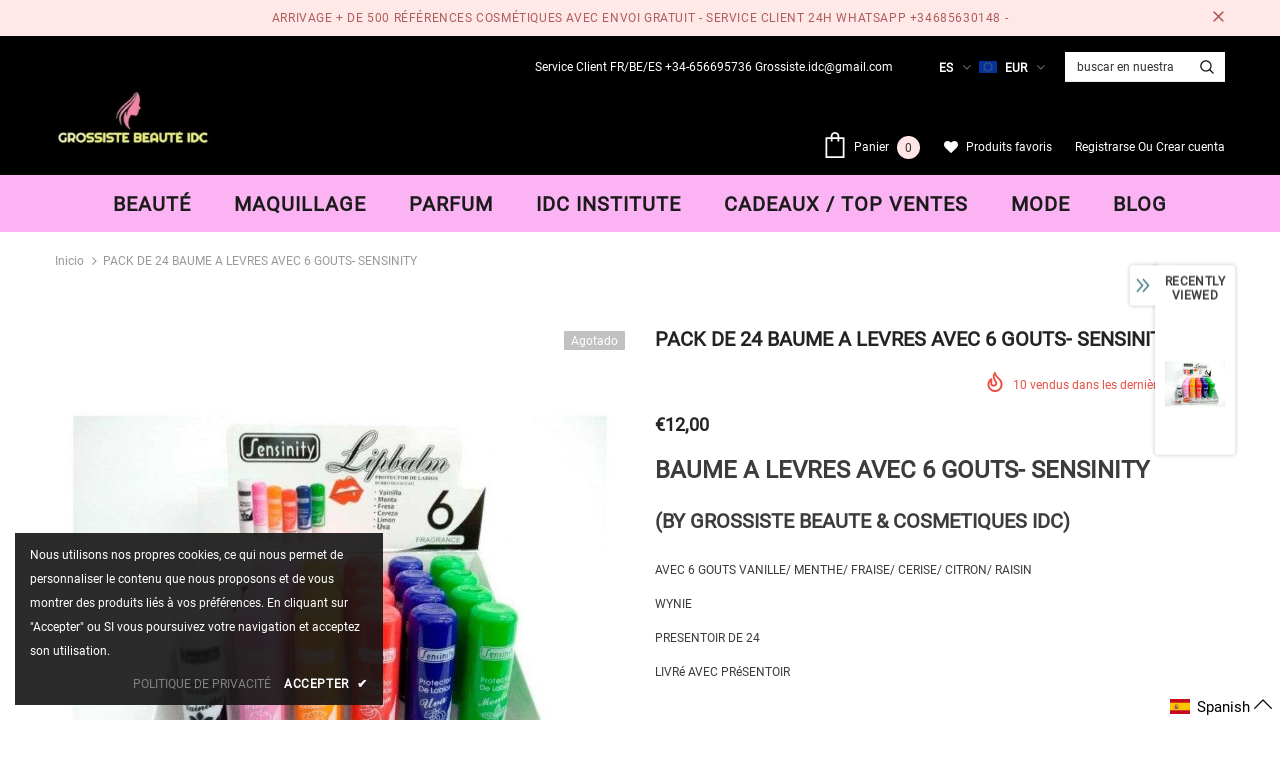

--- FILE ---
content_type: text/javascript; charset=utf-8
request_url: https://grossiste-beaute-idc.com/es/cart/update.js
body_size: 452
content:
{"token":"hWN7hlMzAVHfld8meFqx6v5e?key=700c09f502c6ccc852fb253d770102b4","note":null,"attributes":{"language":"es"},"original_total_price":0,"total_price":0,"total_discount":0,"total_weight":0.0,"item_count":0,"items":[],"requires_shipping":false,"currency":"EUR","items_subtotal_price":0,"cart_level_discount_applications":[],"discount_codes":[],"items_changelog":{"added":[]}}

--- FILE ---
content_type: text/javascript; charset=utf-8
request_url: https://grossiste-beaute-idc.com/es/products/pack-de-24-baume-a-levres-avec-vitamine-e-6-gouts-wynie.js?_=1768637513559
body_size: 582
content:
{"id":5580078579877,"title":"PACK DE 24 BAUME A LEVRES AVEC 6 GOUTS-  SENSINITY","handle":"pack-de-24-baume-a-levres-avec-vitamine-e-6-gouts-wynie","description":"\u003ch2\u003eBAUME A LEVRES AVEC 6 GOUTS- SENSINITY\u003c\/h2\u003e\n\u003ch3\u003e(BY GROSSISTE BEAUTE \u0026amp; COSMETIQUES IDC)\u003c\/h3\u003e\n\u003cp\u003eAVEC 6 GOUTS VANILLE\/ MENTHE\/ FRAISE\/ CERISE\/ CITRON\/ RAISIN\u003c\/p\u003e\n\u003cp\u003eWYNIE\u003c\/p\u003e\n\u003cp\u003ePRESENTOIR DE 24\u003c\/p\u003e\n\u003cp\u003eLIVRé AVEC PRéSENTOIR\u003c\/p\u003e\n\u003cp\u003e \u003c\/p\u003e\n\u003ctable style=\"border-width: 0;\" cellspacing=\"0\" cellpadding=\"0\"\u003e\n\u003ctbody\u003e\n\u003ctr\u003e\n\u003ctd class=\"treeview_root_mas ctl00_ctrlArticulosMenu_ctl00_treeMenu_2\"\u003e\u003c\/td\u003e\n\u003c\/tr\u003e\n\u003c\/tbody\u003e\n\u003c\/table\u003e\n\u003ctable style=\"border-width: 0;\" cellspacing=\"0\" cellpadding=\"0\"\u003e\n\u003ctbody\u003e\n\u003ctr\u003e\n\u003ctd class=\"treeview_root_mas ctl00_ctrlArticulosMenu_ctl00_treeMenu_2\"\u003e\u003c\/td\u003e\n\u003c\/tr\u003e\n\u003c\/tbody\u003e\n\u003c\/table\u003e","published_at":"2020-09-17T19:45:33+02:00","created_at":"2020-08-25T16:05:52+02:00","vendor":"GROSSISTE BEAUTE IDC","type":"","tags":[],"price":1200,"price_min":1200,"price_max":1200,"available":false,"price_varies":false,"compare_at_price":null,"compare_at_price_min":0,"compare_at_price_max":0,"compare_at_price_varies":false,"variants":[{"id":35860512964773,"title":"Default Title","option1":"Default Title","option2":null,"option3":null,"sku":"MAQUILLAGE-0182-WYNIE-AJ02","requires_shipping":true,"taxable":true,"featured_image":null,"available":false,"name":"PACK DE 24 BAUME A LEVRES AVEC 6 GOUTS-  SENSINITY","public_title":null,"options":["Default Title"],"price":1200,"weight":400,"compare_at_price":null,"inventory_management":"shopify","barcode":"","requires_selling_plan":false,"selling_plan_allocations":[]}],"images":["\/\/cdn.shopify.com\/s\/files\/1\/0463\/8972\/3301\/files\/lipbalm-6-aromas-7cm-35gr050-unidad-pack-24-sensinity.jpg?v=1709042209"],"featured_image":"\/\/cdn.shopify.com\/s\/files\/1\/0463\/8972\/3301\/files\/lipbalm-6-aromas-7cm-35gr050-unidad-pack-24-sensinity.jpg?v=1709042209","options":[{"name":"Title","position":1,"values":["Default Title"]}],"url":"\/es\/products\/pack-de-24-baume-a-levres-avec-vitamine-e-6-gouts-wynie","media":[{"alt":"PACK DE 24 BAUME A LEVRES AVEC 6 GOUTS- SENSINITY - idc institute en gros","id":45610972381513,"position":1,"preview_image":{"aspect_ratio":1.0,"height":900,"width":900,"src":"https:\/\/cdn.shopify.com\/s\/files\/1\/0463\/8972\/3301\/files\/lipbalm-6-aromas-7cm-35gr050-unidad-pack-24-sensinity.jpg?v=1709042209"},"aspect_ratio":1.0,"height":900,"media_type":"image","src":"https:\/\/cdn.shopify.com\/s\/files\/1\/0463\/8972\/3301\/files\/lipbalm-6-aromas-7cm-35gr050-unidad-pack-24-sensinity.jpg?v=1709042209","width":900}],"requires_selling_plan":false,"selling_plan_groups":[]}